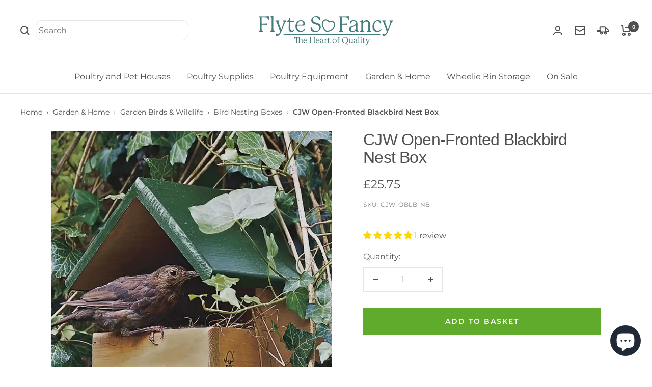

--- FILE ---
content_type: text/html; charset=utf-8
request_url: https://www.google.com/recaptcha/api2/aframe
body_size: 121
content:
<!DOCTYPE HTML><html><head><meta http-equiv="content-type" content="text/html; charset=UTF-8"></head><body><script nonce="SpWg_ufJ0owkNWv4XH-DGQ">/** Anti-fraud and anti-abuse applications only. See google.com/recaptcha */ try{var clients={'sodar':'https://pagead2.googlesyndication.com/pagead/sodar?'};window.addEventListener("message",function(a){try{if(a.source===window.parent){var b=JSON.parse(a.data);var c=clients[b['id']];if(c){var d=document.createElement('img');d.src=c+b['params']+'&rc='+(localStorage.getItem("rc::a")?sessionStorage.getItem("rc::b"):"");window.document.body.appendChild(d);sessionStorage.setItem("rc::e",parseInt(sessionStorage.getItem("rc::e")||0)+1);localStorage.setItem("rc::h",'1768891377669');}}}catch(b){}});window.parent.postMessage("_grecaptcha_ready", "*");}catch(b){}</script></body></html>

--- FILE ---
content_type: text/javascript; charset=utf-8
request_url: https://www.flytesofancy.co.uk/products/cjw-open-fronted-blackbird-nest-box.js
body_size: 726
content:
{"id":7778944057596,"title":"CJW Open-Fronted Blackbird Nest Box","handle":"cjw-open-fronted-blackbird-nest-box","description":"\u003cp\u003eWooden Open-Fronted Blackbird Nest Box by C J Wildlife. Open-Fronted Blackbird Nest Box to encourage your garden birds to nest and breed in safety.\u003c\/p\u003e\n\u003cp\u003eAll CJW Vivara Bird Boxes are made from certified timber from sustainable sources. Wooden Nest Box with green painted roof.\u003c\/p\u003e\n\u003cp\u003eDifferent species prefer different nest boxes and these open nest boxes have been designed by the CJW team of ornithologists to optimum dimensions for the species concerned.\u003c\/p\u003e\n\u003cp\u003eLook out for regular visitors to your garden and choose a box which best suits their needs. There is a shortage of natural nesting sites, which is thought to be one of the major factors behind the decline of some of our once most common birds.\u003c\/p\u003e\n\u003cp\u003e\u003cstrong\u003eDimensions\u003c\/strong\u003e: 14cm wide x 23cm deep x 21.5cm high. Includes a raw plug, screw and nail option for mounting.\u003c\/p\u003e\n\u003cp\u003e\u003cstrong\u003eOpen front suitable for:\u003c\/strong\u003e Blackbirds, Wagtails, Thrushes, Robins and Wrens (if well hidden).\u003c\/p\u003e","published_at":"2022-07-15T10:43:51+01:00","created_at":"2022-07-15T10:43:55+01:00","vendor":"Flyte so Fancy","type":"Small Bird Boxes","tags":["Bird Nesting Boxes"],"price":2575,"price_min":2575,"price_max":2575,"available":true,"price_varies":false,"compare_at_price":null,"compare_at_price_min":0,"compare_at_price_max":0,"compare_at_price_varies":false,"variants":[{"id":43406740521212,"title":"Default Title","option1":"Default Title","option2":null,"option3":null,"sku":"CJW-OBLB-NB","requires_shipping":true,"taxable":true,"featured_image":null,"available":true,"name":"CJW Open-Fronted Blackbird Nest Box","public_title":null,"options":["Default Title"],"price":2575,"weight":900,"compare_at_price":null,"inventory_management":"shopify","barcode":"8714335900240","requires_selling_plan":false,"selling_plan_allocations":[]}],"images":["\/\/cdn.shopify.com\/s\/files\/1\/0653\/1989\/5292\/files\/Blackbird-nest-box-90510-1000.webp?v=1707835561","\/\/cdn.shopify.com\/s\/files\/1\/0653\/1989\/5292\/products\/CJW-blackbird-nest-box-1000.jpg?v=1707835561"],"featured_image":"\/\/cdn.shopify.com\/s\/files\/1\/0653\/1989\/5292\/files\/Blackbird-nest-box-90510-1000.webp?v=1707835561","options":[{"name":"Title","position":1,"values":["Default Title"]}],"url":"\/products\/cjw-open-fronted-blackbird-nest-box","media":[{"alt":"Open-Fronted Blackbird Nest Box","id":33100101976316,"position":1,"preview_image":{"aspect_ratio":1.0,"height":1000,"width":1000,"src":"https:\/\/cdn.shopify.com\/s\/files\/1\/0653\/1989\/5292\/files\/Blackbird-nest-box-90510-1000.webp?v=1707835561"},"aspect_ratio":1.0,"height":1000,"media_type":"image","src":"https:\/\/cdn.shopify.com\/s\/files\/1\/0653\/1989\/5292\/files\/Blackbird-nest-box-90510-1000.webp?v=1707835561","width":1000},{"alt":null,"id":30898657919228,"position":2,"preview_image":{"aspect_ratio":1.0,"height":1000,"width":1000,"src":"https:\/\/cdn.shopify.com\/s\/files\/1\/0653\/1989\/5292\/products\/CJW-blackbird-nest-box-1000.jpg?v=1707835561"},"aspect_ratio":1.0,"height":1000,"media_type":"image","src":"https:\/\/cdn.shopify.com\/s\/files\/1\/0653\/1989\/5292\/products\/CJW-blackbird-nest-box-1000.jpg?v=1707835561","width":1000}],"requires_selling_plan":false,"selling_plan_groups":[]}

--- FILE ---
content_type: text/javascript
request_url: https://www.flytesofancy.co.uk/cdn/shop/t/105/assets/custom.js?v=167639537848865775061731077693
body_size: -618
content:
//# sourceMappingURL=/cdn/shop/t/105/assets/custom.js.map?v=167639537848865775061731077693
